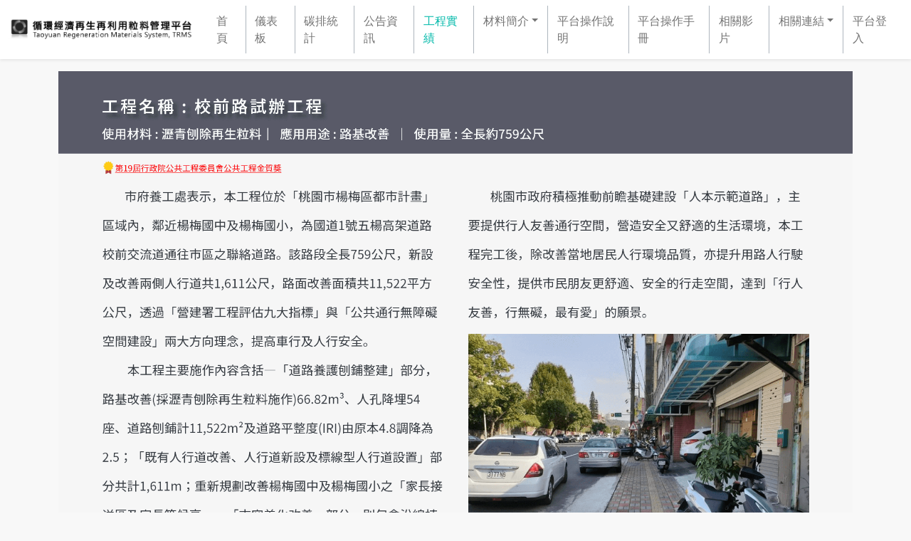

--- FILE ---
content_type: text/html; charset=utf-8
request_url: https://trms.tycg.gov.tw/System/Index/Pilot3.aspx
body_size: 24148
content:


<!DOCTYPE html>
<!-- Google tag (gtag.js) -->
<script async src="https://www.googletagmanager.com/gtag/js?id=G-EC07ZPTC3S"></script>
<script>
  window.dataLayer = window.dataLayer || [];
  function gtag(){dataLayer.push(arguments);}
  gtag('js', new Date());

  gtag('config', 'G-EC07ZPTC3S');
</script>
<meta http-equiv="Content-Type" content="text/html; charset=utf-8"/>
<html xmlns="http://www.w3.org/1999/xhtml">
<head><meta http-equiv="Content-Type" content="text/html; charset=utf-8" /><meta name="viewport" content="width=device-width" /><meta name="robots" content="all" /><meta http-equiv="X-UA-Compatible" content="IE=edge, chrome=1" /><meta name="copyright" content="循環經濟再生再利用粒料管理平台" /><meta name="description" content="網頁敘述,會出現在google搜尋" /><meta name="distribution" content="Taiwan" /><meta name="geo.region" content="tw" /><link rel="shortcut icon" type="image/ico" href="../../favicon.ico" /><link href="/Content/css/bootstrap.min.css" rel="stylesheet" /><link href="/Content/css/style.css" rel="stylesheet" /><link href="https://fonts.googleapis.com/icon?family=Material+Icons" rel="stylesheet" />
    
    <script src="/js/jquery312.min.js"></script>
    <script type="text/javascript" src="/Scripts/js/vue/vue.min.js"></script>
    <script type="text/javascript" src="/Scripts/js/vue/axios.min.js"></script>

    <link rel="stylesheet" href="/pop/app.css" />
    <script src="/pop/sweetalert.min.js"></script>



    <title>
	循環經濟再生再利用粒料管理平台
</title>
</head>
<body>
    <form name="aspnetForm" method="post" action="./Pilot3.aspx" id="aspnetForm">
<div>
<input type="hidden" name="__EVENTTARGET" id="__EVENTTARGET" value="" />
<input type="hidden" name="__EVENTARGUMENT" id="__EVENTARGUMENT" value="" />
<input type="hidden" name="__VIEWSTATE" id="__VIEWSTATE" value="/[base64]/PC9hPiA8L2xpPiAgPGxpIGNsYXNzPSduYXYtaXRlbSc+PGEgY2xhc3M9J25hdi1saW5rJyBocmVmPScvSW5kZXgyLmFzcHgnIHRhcmdldD0nX2JsYW5rJyB0aXRsZT0n5YSA6KGo5p2/[base64]/[base64]/nspLmlpknID7nhJrljJblho3nlJ/[base64]/[base64]/[base64]/55So5omL5YaKJyA+5b6q55Kw57aT5r+f5bmz5Y+w54Sa5YyW5YaN55Sf57KS5paZ5L2/55So5omL5YaKPC9hPjwvbGk+IDxsaT48YSB0YXJnZXQ9J19iYWxuaycgY2xhc3M9J2Ryb3Bkb3duLWl0ZW0nIGhyZWY9Jy9iLnBkZicgdGl0bGU9J+W+queSsOe2k+a/n+W5s+WPsOawp+WMlueitOS9v+eUqOaJi+WGiicgPuW+queSsOe2k+a/n+W5s+WPsOawp+WMlueitOS9v+eUqOaJi+WGijwvYT48L2xpPiA8bGk+PGEgdGFyZ2V0PSdfYmFsbmsnIGNsYXNzPSdkcm9wZG93bi1pdGVtJyBocmVmPScvYy5wZGYnIHRpdGxlPSflvqrnkrDntpPmv5/lubPlj7DliKjpmaTmlpnkvb/nlKjmiYvlhoonID7lvqrnkrDntpPmv5/lubPlj7DliKjpmaTmlpnkvb/[base64]" />
</div>

<script type="text/javascript">
//<![CDATA[
var theForm = document.forms['aspnetForm'];
if (!theForm) {
    theForm = document.aspnetForm;
}
function __doPostBack(eventTarget, eventArgument) {
    if (!theForm.onsubmit || (theForm.onsubmit() != false)) {
        theForm.__EVENTTARGET.value = eventTarget;
        theForm.__EVENTARGUMENT.value = eventArgument;
        theForm.submit();
    }
}
//]]>
</script>


<div>

	<input type="hidden" name="__VIEWSTATEGENERATOR" id="__VIEWSTATEGENERATOR" value="3C032E12" />
</div>
     <header>
        <a class="map-menu-toggle" data-bs-toggle="offcanvas" data-bs-target="#offcanvasScrolling">
          
        </a>
        <nav class="navbar navbar-expand-lg navbar-light shadow-sm fixed-top">
            <div class="container-fluid">
                <a class="navbar-brand" href="/" title="Logo"><img src="/Content/image/logo.png" class="img-fluid"></a>
                <button class="navbar-toggler collapsed" type="button" data-bs-toggle="collapse"
                        data-bs-target="#navbar-content">
                    <div class="hamburger-toggle">
                        <div class="hamburger">
                            <span></span>
                            <span></span>
                            <span></span>
                        </div>
                    </div>
                </button>
                <div class="collapse navbar-collapse" id="navbar-content">
                    <ul class="navbar-nav mr-auto mb-2 mb-lg-0">

                         <li class='nav-item'> <a class='nav-link' href='/System/Index/Default.aspx' title='首頁' >首頁</a> </li><li class='nav-item'><a class='nav-link' href='/Index.aspx' title='儀表板'  target='_blank'>儀表板</a> </li>  <li class='nav-item'><a class='nav-link' href='/Index2.aspx' target='_blank' title='儀表板' >碳排統計</a> </li> <li class='nav-item'> <a class='nav-link' href='/System/Index/News.aspx' title='公告資訊' >公告資訊</a> </li> <li class='nav-item'> <a class='nav-link' href='/System/Index/PilotEngineering.aspx' title='工程實績' style='color:#02b9aa;font-weight:550'>工程實績</a> </li> <li class='nav-item dropdown'> <a class='nav-link dropdown-toggle' href='javascript:void(0)' data-bs-toggle='dropdown' data-bs-auto-close='outside' title='材料簡介' >材料簡介</a> <ul class='dropdown-menu shadow'> <li><a class='dropdown-item' href='/System/Index/Source1.aspx' title='瀝青混凝土刨除粒料(刨除料)' >瀝青混凝土刨除粒料(刨除料)</a></li> <li><a class='dropdown-item' href='/System/Index/Source2.aspx' title='焚化再生粒料' >焚化再生粒料</a></li> <li><a class='dropdown-item' href='/System/Index/Source3.aspx' title='氧化碴' >氧化碴</a></li>   <li><a class='dropdown-item' href='/System/Index/Source4.aspx' title='橡膠瀝青混凝土' >橡膠瀝青混凝土</a></li>    <li><a class='dropdown-item' href='/System/Index/Source5.aspx' title='道路基層用混合級配料(R60、R60C3)' >道路基層用混合級配料(R60、R60C3)</a></li>     <li><a class='dropdown-item' href='/System/Index/Source6.aspx' title='道路基層用混合級配料(S60、F60)' >道路基層用混合級配料(S60、F60)</a></li>              <li><a target='_balnk' class='dropdown-item' href='/a.pdf' title='循環經濟平台焚化再生粒料使用手冊' >循環經濟平台焚化再生粒料使用手冊</a></li> <li><a target='_balnk' class='dropdown-item' href='/b.pdf' title='循環經濟平台氧化碴使用手冊' >循環經濟平台氧化碴使用手冊</a></li> <li><a target='_balnk' class='dropdown-item' href='/c.pdf' title='循環經濟平台刨除料使用手冊' >循環經濟平台刨除料使用手冊</a></li>                         </ul> </li> <li class='nav-item dropdown' style='display:none;'> <a class='nav-link dropdown-toggle' href='javascript:void(0)' data-bs-toggle='dropdown' data-bs-auto-close='outside' title='再利用機構' aria-expanded='false'>再利用機構</a> <ul class='dropdown-menu shadow'> <li><a class='dropdown-item' href='Company.aspx' title='CLSM廠商'>CLSM廠商</a></li> <li><a class='dropdown-item' href='Company2.aspx' title='氧化碴再利用機構'>氧化碴再利用機構</a></li> <li><a class='dropdown-item' href='Company3.aspx' title='瀝青廠'>瀝青廠</a></li> </ul> </li> <li class='nav-item'> <a class='nav-link' href='/System/Index/Learning.aspx' title='平台操作說明' >平台操作說明</a> </li> <li class='nav-item'> <a class='nav-link' href='/m.pdf' title='平台操作手冊'  target='_balnk'>平台操作手冊</a> </li> <li class='nav-item'> <a class='nav-link' href='/System/Index/Movie.aspx' title='相關影片' >相關影片</a> </li>
                      

                        <li class="nav-item dropdown">
                            <a class="nav-link dropdown-toggle" href="javascript:void(0)" data-bs-toggle="dropdown"
                               data-bs-auto-close="outside" title="相關連結">相關連結</a>
                            <ul class="dropdown-menu shadow">

                                  <li>
                                    <a class="dropdown-item" href="https://rams.epa.gov.tw/RAMS/"
                                       title="焚化再生粒料流向管理系統" target="_blank">焚化再生粒料流向管理系統</a>
                                </li>

                                        <li>
                                    <a class="dropdown-item" href="http://rmic.tycg.gov.tw/rmweb/account/Login.aspx"
                                       title="桃園市道管中心資訊系統" target="_blank">桃園市道管中心資訊系統</a>
                                </li>
                                <li>
                                    <a class="dropdown-item" href="https://oram.tycg.gov.tw/"
                                       title="桃園市養護工程處整合協作平台" target="_blank">桃園市養護工程處整合協作平台</a>
                                </li>
                              


                                <li>
                                    <a class="dropdown-item" href="https://pwb.tycg.gov.tw/"
                                       title="桃園市政府工務局" target="_blank">桃園市政府工務局</a>
                                </li>
                                <li>
                                    <a class="dropdown-item" href="https://opc.tycg.gov.tw/"
                                       title="桃園市政府新建工程處" target="_blank">桃園市政府新建工程處</a>
                                </li>
                                <li>
                                    <a class="dropdown-item" href="https://oram.tycg.gov.tw/"
                                       title="桃園市政府養護工程處" target="_blank">桃園市政府養護工程處</a>
                                </li>
                                <li>
                                    <a class="dropdown-item" href="http://epark1.tycg.gov.tw/01019/homelogin.aspx"
                                       title="桃園市政府道路養護資訊管理平台" target="_blank">桃園市政府道路養護資訊管理平台</a>
                                </li>
                        
                                <li class="dropend">
                                    <a href="javascript:void(0)" class="dropdown-item dropdown-toggle"
                                       data-bs-toggle="dropdown" data-bs-auto-close="outside"
                                       title="桃園市政府各區公所" target="_blank">桃園市政府各區公所</a>
                                    <ul class="dropdown-menu shadow">
                                        <li>
                                            <a class="dropdown-item" href="http://www.dayuan.tycg.gov.tw/"
                                               title="大園區公所" target="_blank">大園區公所</a>
                                        </li>
                                        <li>
                                            <a class="dropdown-item" href="http://www.xinwu.tycg.gov.tw/"
                                               title="新屋區公所" target="_blank">新屋區公所</a>
                                        </li>
                                        <li>
                                            <a class="dropdown-item" href="http://www.guishan.tycg.gov.tw/"
                                               title="龜山區公所" target="_blank">龜山區公所</a>
                                        </li>
                                        <li>
                                            <a class="dropdown-item" href="http://www.luzhu.tycg.gov.tw/"
                                               title="蘆竹區公所" target="_blank">蘆竹區公所</a>
                                        </li>
                                        <li>
                                            <a class="dropdown-item" href="http://www.guanyin.tycg.gov.tw/"
                                               title="觀音區公所" target="_blank">觀音區公所</a>
                                        </li>
                                        <li>
                                            <a class="dropdown-item" href="http://www.fuxing.tycg.gov.tw/"
                                               title="復興區公所" target="_blank">復興區公所</a>
                                        </li>
                                        <li>
                                            <a class="dropdown-item" href="http://www.longtan.tycg.gov.tw/"
                                               title="龍潭區公所" target="_blank">龍潭區公所</a>
                                        </li>
                                        <li>
                                            <a class="dropdown-item" href="http://www.daxi.tycg.gov.tw/"
                                               title="大溪區公所" target="_blank">大溪區公所</a>
                                        </li>
                                        <li>
                                            <a class="dropdown-item" href="http://www.yangmei.tycg.gov.tw/"
                                               title="楊梅區公所" target="_blank">楊梅區公所</a>
                                        </li>
                                    </ul>
                                </li>
                            </ul>
                        </li>
                            <li class="nav-item">
                                <div class="nav-link border-0 bg-transparent" data-bs-toggle="modal" data-bs-target="#exampleModal">平台登入</div>
                            </li>

                    </ul>
                </div>
            </div>
        </nav>
    </header>
    

        
        

  
  <main class="index-tabs">
        <div class="container">
            <div class="row">

                  <img src="/pic/校前路.png"/>

            </div>
        </div>
</main>




    <footer class="mt-auto small">
        <ul class="list-group list-group-horizontal d-flex justify-content-center">
            <li><a href="/System/Index/Learning.aspx">相關影片</a></li>
            <li><a href="/m.pdf" target="_blank">平台操作說明</a></li>
             <li><a href="/a.pdf" target="_blank">循環經濟平台焚化再生粒料使用手冊</a></li>
             <li><a href="/b.pdf" target="_blank">循環經濟平台氧化碴使用手冊</a></li>
             <li><a href="/c.pdf" target="_blank">循環經濟平台刨除料使用手冊</a></li>
             <li><a href="https://www.tycg.gov.tw/cp.aspx?n=5845&s=1312&ccms_cs=1&state=1C5D152DDF4F3ED0" target="_blank">隱私權政策</a></li>
             <li><a href="https://www.tycg.gov.tw/cp.aspx?n=5846&s=1313&ccms_cs=1&state=1C5D152DDF4F3ED0" target="_blank">網站安全政策</a></li>
             <li><a href="https://www.tycg.gov.tw/cp.aspx?n=5847&s=1314&ccms_cs=1&state=1C5D152DDF4F3ED0" target="_blank">政府網站資料開放宣告</a></li>
         <li><a href="https://taotalk.tycg.gov.tw/" target="_blank">市政信箱</a></li>
        </ul>
        <ul class="list-group d-flex justify-content-center text-center">
            <li>@2020 桃園市政府工務局 循環經濟再生粒料管理平台 版權所有</li>
            <li>地址: 330206 桃園市桃園區縣府路1號7樓 | 電話：03-3322101</li>
            <li>學術指導：社團法人中華鋪面工程學會</li>
            <li>系統維護：歐斯資訊科技有限公司</li>
             <li>瀏覽人數：367072</li>
        </ul>
    </footer>
<form action="/Home/UserLogin" enctype="multipart/form-data" id="frm1" method="post">        <div class="modal fade" id="exampleModal" tabindex="-1" aria-labelledby="exampleModalLabel" aria-hidden="true">
            <div class="modal-dialog modal-dialog-centered">
                <div class="modal-content">
                    <div class="modal-header modal-login-bg border-0">
                        <div class="modal-login-header text-center">
                            <img src="/Content/image/modal-login-header.png" class="m-auto mt-0 mb-0">
                            <div class="fs-4 pt-2">GIS圖資系統</div>
                        </div>
                        <button type="button" class="close border-0 bg-transparent" data-bs-dismiss="modal"
                                aria-bs-label="Close">
                            <span aria-hidden="true">&times;</span>
                        </button>
                    </div>
                    <div class="modal-body border-0 pt-0 mb-3">
                        <div class="fs-4 mb-4">LOGIN . 登入</div>
                        <div class="form-group">
                            <div class="col">
                                <input type="text" class="form-control border-0 border-bottom" id="inputEmail3" name="USERNAME"
                                       placeholder="帳號" required style="display:none;">

                                <input name="ctl00$txtAccount" type="text" id="ctl00_txtAccount" class="form-control border-0 border-bottom" placeholder="帳號" />

                              
                            </div>
                        </div>
                        <div class="form-group mt-3">
                            <div class="col">
                           

                                <input name="ctl00$txtPassword" type="password" id="ctl00_txtPassword" class="form-control border-0 border-bottom" placeholder="密碼" class="form-control border-0 border-bottom" />

                              
                            </div>
                        </div>
                        <div class="form-group mt-4">
                            <div class="col text-center">
                                

                                <a id="ctl00_lnkLogin" class="btn btn-primary btn-lg" href="javascript:__doPostBack(&#39;ctl00$lnkLogin&#39;,&#39;&#39;)">登入</a>
                            

                            </div>
                        </div>
                    </div>
                </div>
            </div>
        </div>
</form>    <!--登出-->
<form action="/Home/UserLogout" enctype="multipart/form-data" id="frm2" method="post">        <div class="modal fade" id="logout-Modal" tabindex="-1" aria-hidden="true" data-bs-backdrop="static"
             data-bs-keyboard="false">
            <div class="modal-dialog modal-dialog-centered">
                <div class="modal-content">
                    <div class="modal-header modal-add-location-bg border-0">
                        <div class="modal-add-location-header text-center">
                            <div class="fs-5"><span class="material-icons px-2">warning_amber</span>登出</div>
                        </div>
                    </div>
                    <div class="modal-body border-0 p-4 fw-bold text-center">
                        是否登出？
                    </div>
                    <div class="modal-footer d-block text-center">
                        <div class="d-grid gap-3 d-md-block">
                            <button type="submit" class="btn btn-dark btn-sm shadow-sm mx-lg-2" data-bs-dismiss="modal"
                                    aria-bs-label="Close">
                                是的
                            </button>                          
                            <button type="button" class="btn btn-dark btn-sm shadow-sm mx-lg-2" data-bs-dismiss="modal"
                                    aria-bs-label="Close">
                                取消
                            </button>
                        </div>
                    </div>
                </div>
            </div>
        </div>
</form>    <script src="/Scripts/js/bootstrap.bundle.min.js"></script>
    <script src="/Scripts/js/script.js"></script>

    
    
    <script>
        //決定版面 body class版面
        window.addEventListener('DOMContentLoaded', (event) => {
            document.body.className = '';
            document.body.className = 'd-flex flex-column h-100 bg-gray-light';
        });
    </script>
         <style>
            .highcharts-credits {
                display:none !important;
            }
            </style>
    </form>
</body>
</html>


--- FILE ---
content_type: text/css
request_url: https://trms.tycg.gov.tw/Content/css/style.css
body_size: 25148
content:
:root {
    --color-main: #02b9aa;
    --color-main-hover: #009488;
    --color-main-light: #00dac7;
    --color-blue: #3885e9;
    --color-gray-deep: rgb(95, 95, 95);
    ;
    --color-gray-normal-deep: #717a81;
    --color-gray-normal: #dbdbdb;
    --color-gray-light: #ebebeb;
    --color-gray-super-light: #f8f8f8;
    --color-dark-normal: rgb(61, 61, 61);
    --color-yellow: rgb(247, 187, 37);
    --color-yellow-deep: rgb(219, 158, 3);
    --color-red: rgb(245, 51, 3);
    --color-red-deep: rgb(194, 7, 85);
}

/*Other*/

.bg-gray {
    background-color: var(--color-gray-light);
}

.bg-gray-light {
    background-color: var(--color-gray-super-light);
}

p {
    line-height: 2rem;
}

a, a:hover {
    text-decoration: none;
}

.input-label-point {
    color: red;
}

.form-control:disabled, .form-control[readonly] {
    background-color: #fff;
    opacity: 1;
}

.form-control {
    padding: .375rem 1.25rem;
}

.form-select {
    padding: .375rem auto .375rem 1.25rem;
}

input[type=file]::file-selector-button {
    background-color: transparent !important;
}

input[type=file]::file-selector-button:hover {
    background-color: transparent !important;
}

.btn-sm {
    padding: .25rem .5rem;
    font-size: 1rem;
    border-radius: .2rem;
}

.picker__holder {
    max-width: 366px;
}

@media(max-width:991.98px) {
    .picker__holder {
        left: -5vw;
        max-width: 320px;
    }
}

@media(max-width:767.98px) {
    .picker__holder {
        left: 0;
        max-width: 220px;
    }
}

.main-bg {
    background-color: var(--color-main);
}

main {
    width: 100%;
    height: 100%;
}

.indexBg {
    background-image: url("../image/bg.jpeg");
    background-position: center;
    background-repeat: no-repeat;
    background-size: cover;
}

@media(max-width:991.98px) {
    .indexBg {
        background-repeat: repeat-y;
    }
}

.btn-primary {
    color: #fff;
    background-color: var(--color-main);
    border-color: var(--color-main);
}

.btn-primary:hover, .btn-primary:active, .btn-primary:focus {
    color: #fff;
    background-color: var(--color-main-hover);
    border-color: var(--color-main-hover);
}

.btn-dark .material-icons {
    vertical-align: text-bottom;
}

/*Other*/

/*Header*/

.navbar {
    z-index: 3000;
    background-color: var(--bs-white);
}

.navbar-brand img {
    width: 280px;
}

@media (max-width: 767.98px) {
    .navbar-brand img {
        width: 220px;
    }
}

@media (min-width: 992px) {
    .navbar-expand-lg .navbar-nav .nav-link {
        padding-right: .8rem;
        padding-left: .8rem;
    }
    .nav-item {
        border-right: 1px solid var(--bs-gray-500);
    }
}

.nav-item {
    cursor: pointer;
}

.nav-item:last-child {
    border: none;
}

.nav-item.dropdown.dropdown-mega {
    position: static;
}

.nav-item.dropdown.dropdown-mega .dropdown-menu {
    width: 90%;
    top: auto;
    left: 5%;
}

.nav-link {
    padding: .6rem 1rem;
}

.navbar-toggler {
    border: none;
    padding: 0;
    outline: none;
}

.navbar-toggler:focus {
    box-shadow: none;
}

.navbar-toggler .hamburger-toggle {
    position: relative;
    display: inline-block;
    width: 50px;
    height: 50px;
    z-index: 11;
}

.navbar-toggler .hamburger-toggle .hamburger {
    position: absolute;
    transform: translate(-50%, -50%) rotate(0deg);
    left: 50%;
    top: 50%;
    width: 50%;
    height: 50%;
    pointer-events: none;
}

.navbar-toggler .hamburger-toggle .hamburger span {
    width: 100%;
    height: 4px;
    position: absolute;
    background: var(--bs-gray-dark);
    border-radius: 2px;
    z-index: 1;
    transition: transform 0.2s cubic-bezier(0.77, 0.2, 0.05, 1), background 0.2s cubic-bezier(0.77, 0.2, 0.05, 1), all 0.2s ease-in-out;
    left: 0px;
}

.navbar-toggler .hamburger-toggle .hamburger span:first-child {
    top: 10%;
    transform-origin: 50% 50%;
    transform: translate(0% -50%) !important;
}

.navbar-toggler .hamburger-toggle .hamburger span:nth-child(2) {
    top: 50%;
    transform: translate(0, -50%);
}

.navbar-toggler .hamburger-toggle .hamburger span:last-child {
    left: 0px;
    top: auto;
    bottom: 10%;
    transform-origin: 50% 50%;
}

.navbar-toggler .hamburger-toggle .hamburger.x-active span {
    position: absolute;
    margin: 0;
}

.navbar-toggler .hamburger-toggle .hamburger.x-active span:first-child {
    top: 45%;
    transform: rotate(45deg);
}

.navbar-toggler .hamburger-toggle .hamburger.x-active span:nth-child(2) {
    left: 50%;
    width: 0px;
}

.navbar-toggler .hamburger-toggle .hamburger.x-active span:last-child {
    top: 45%;
    transform: rotate(-45deg);
}

.dropdown-menu.x-show {
    -webkit-animation: fadeIn 0.3s alternate;
    animation: fadeIn 0.3s alternate;
}

@-webkit-keyframes fadeIn {
    from {
        opacity: 0;
    }
    to {
        opacity: 1;
    }
}

@keyframes fadeIn {
    from {
        opacity: 0;
    }
    to {
        opacity: 1;
    }
}

.account-link.x-show {
    display: inline-flex;
    margin-left: auto;
}

.account-link a {
    padding: 1rem 1.5rem;
    text-decoration: none;
    cursor: pointer;
}

@media(max-width:991.98px) {
    .account-link a {
        padding: .6rem 1rem;
    }
}

.account-link a .material-icons {
    font-size: xx-large;
    color: var(--bs-gray-dark);
    text-shadow: 0 0 30px white;
}

/*Header*/

/*Main*/

main>.container {
    padding-top: 100px;
    padding-bottom: 15px;
}

/*Main*/

/*index tabs*/

.nav-pills {
    border: 1px solid #fff;
    padding: 0;
    border-radius: 0;
    border-top-left-radius: .25rem;
    border-top-right-radius: .25rem;
}

.nav-pills .nav-link.active, .nav-pills .show>.nav-link {
    color: #fff;
    background-color: var(--color-dark-normal);
}

.nav-pills .nav-item {
    background-color: var(--color-gray-light);
}

.nav-pills .nav-link {
    color: var(--color-dark-normal);
    border-radius: 0;
    border-top-left-radius: .25rem;
    border-top-right-radius: .25rem;
}

.tab-content {
    background-color: var(--color-gray-light);
}

.tab-content .list-group-flush {
    width: 92%;
    padding: 15px 0;
    background-color: transparent;
}

.tab-content .list-group-flush .list-group-item {
    background-color: transparent;
    cursor: pointer;
    padding: 15px 0;
}

.nav-pills .show-link {
    width: 100%;
    background-color: transparent;
    border: 0;
    padding: 0;
    text-align: left;
}

.nav-pills .show-link .list-date {
    font-size: .9em;
    color: white;
    background-color: var(--color-main);
    padding: 5px 20px;
    margin-right: 10px;
    border-radius: 20px;
}

.nav-pills .show-link .list-date.x-active, .nav-pills .show-link:hover .list-date {
    background-color: var(--color-red);
}

.nav-pills .show-link .list-title {
    font-size: 1.1em;
}

.nav-pills .show-link:hover .list-title {
    text-decoration: underline;
}

.page-link {
    position: relative;
    display: block;
    color: var(--color-dark-normal);
    text-decoration: none;
    background-color: transparent;
    border: 0;
    padding: 5px 20px;
    transition: color .15s ease-in-out, background-color .15s ease-in-out, border-color .15s ease-in-out, box-shadow .15s ease-in-out;
}

.page-link:hover, .page-link:focus {
    color: var(--color-red);
}

.pills-show-content {
    height: 100%;
    overflow-y: auto;
}

@media(max-width:991.98px) {
    .pills-show-content {
        border-top: 5px solid var(--color-gray-normal);
    }
}

.index-tabs {
    height: auto;
}

/*index tabs*/

/*demonstrate*/

.card {
    background-color: var(--color-gray-light);
}

.card-text .material-icons {
    font-size: 30px;
    color: var(--color-yellow-deep);
    vertical-align: middle;
}

.card-text div {
    margin: 10px 0;
}

.more-link {
    color: var(--color-main);
}

.more-link:hover {
    color: var(--color-main);
}

.more-link .material-icons {
    font-size: 20px;
    color: var(--color-main);
    vertical-align: text-bottom;
}

.breadcrumb-article {
    background-color: var(--color-gray-light);
    height: 50px;
    line-height: 50px;
    top: 70px;
    box-shadow: 0 .15rem .35rem rgba(0, 0, 0, .15) !important;
}

.article-overlayer {
    position: relative;
    overflow: hidden;
}

@media(max-width:991.98px) {
    .article-overlayer {
        position: relative;
    }
}

.article-overlayer-text {
    width: 100%;
    height: 30px;
    position: absolute;
    bottom: 0;
    background-color: var(--color-gray-light);
    text-align: center;
}

/*demonstrate*/

/*GIS*/

.map-responsive {
    width: 100%;
    background-color: #fff;
    overflow: hidden;
    position: relative;
    height: 100vh;
}

.map-responsive iframe {
    height: 100%;
    width: 100%;
    padding-bottom: 85px;
    transform: translateY(85px);
    -webkit-transform: translateY(85px);
    -moz-transform: translateY(85px);
    -ms-transform: translateY(85px);
    -o-transform: translateY(85px);
}

.map2D{
    height:100vh;
}

.map3D {
    height: 100vh;
}

@media(max-width:991.98px) {
    .map-responsive iframe {
        padding-bottom: 70px;
        transform: translateY(70px);
        -webkit-transform: translateY(70px);
        -moz-transform: translateY(70px);
        -ms-transform: translateY(70px);
        -o-transform: translateY(70px);
    }
}

.offcanvas-start {
    box-shadow: 0 .2rem .5rem rgba(0, 0, 0, .2)!important;
    border: none;
}

.offcanvas .nav-item {
    border: none;
}

.offcanvas-main .nav-item:hover {
    border-right: 4px solid var(--color-main);
}

.offcanvas-main .nav-item.x-active {
    border-right: 4px solid var(--color-main);
}

.offcanvas-main .material-icons {
    vertical-align: bottom;
    padding-right: 5px;
}

.offcanvas-start {
    width: 160px;
}

.offcanvas-style .nav {
    margin-top: 120px;
}

.offcanvas-style {
    padding-bottom: 1rem;
}

@media(max-width:991.98px) {
    .offcanvas-start {
        width: 130px;
    }
    .offcanvas-style .nav {
        margin-top: 86px;
    }
}

.offcanvas-style .nav-link {
    color: rgba(0, 0, 0, .55);
}

.offcanvas-style .nav-link:focus, .offcanvas-style .nav-link:hover {
    color: rgba(0, 0, 0, .7);
}

.offcanvas-style .nav-item {
    width: 100%;
}

@media(min-width:992px) {
    .offcanvas .account-link {
        display: none;
    }
}

/*sub-offcanvas*/

/*新增案件*/

.gis-normal {
    max-width: 55vw;
    width: 100%;
    padding-left: 1vw;
    padding-right: 1vw;
}

.gis-normal {
    overflow-x: auto;
}

.add-text {
    color: var(--color-yellow);
    cursor: pointer;
}

.add-material, .add-location {
    background-color: var(--color-gray-light);
    margin-top: 1rem;
    padding: 10px 20px;
    border-radius: 10px;
    -webkit-border-radius: 10px;
    -moz-border-radius: 10px;
    -ms-border-radius: 10px;
    -o-border-radius: 10px;
    position: relative;
}

.location-icon {
    color: var(--color-yellow);
    position: absolute;
    top: 5px;
    right: -5px;
}

.location-icon:hover {
    color: var(--color-yellow-deep);
}

.del-icon {
    color: var(--color-red);
    position: absolute;
    right: 15px;
    top: 10px;
}

.del-icon:hover {
    color: var(--color-red-deep);
}

.gis-afresh {
    max-width: 55vw;
    width: 100%;
    padding-left: 1vw;
    padding-right: 1vw;
}

.gis-afresh {
    overflow-x: auto;
}

@media(max-width:991.98px) {
    .gis-normal {
        max-width: calc(100vw - 80px);
        width: 100%;
    }
    .gis-afresh {
        max-width: calc(100vw - 80px);
        width: 100%;
    }
}

.gis-normal-click, .gis-afresh-click {
    display: none;
}

.gis-normal-click.x-show, .gis-afresh-click.x-show {
    display: block;
    padding-left: 15px;
}

/*新增案件*/

/*查詢案件*/

.gis-search {
    max-width: 50vw;
    width: 100%;
    padding-left: 1vw;
    padding-right: 1vw;
}

.gis-search {
    overflow-x: auto;
}

@media(max-width:991.98px) {
    .gis-search {
        max-width: calc(100vw - 80px);
        width: 100%;
    }
}

.table-borderless th {
    white-space: nowrap;
}

.table-borderless td {
    position: relative;
    white-space: nowrap;
}

.table-borderless td::before {
    width: 1px;
    height: 60%;
    content: '';
    background-color: #333;
    position: absolute;
    top: 10px;
    right: 0;
}

.table-borderless td:last-child:before {
    width: 0px;
}

.detail-file {
    margin-top: 1rem;
    padding: 10px 15px;
    border-radius: 10px;
    position: relative;
}

/*查詢案件*/

/*空間資料*/

.gis-data {
    width: 320px;
}

.gis-data {
    overflow-x: auto;
}

.gis-data .accordion-flush, .gis-data .accordion-item, .gis-data .accordion-button {
    background-color: var(--color-main-hover);
    color: white;
}

.gis-data .accordion-flush:hover, .gis-data .accordion-item:hover, .gis-data .accordion-button:hover {
    background-color: var(--color-main);
}

.gis-data .accordion-button::after {
    font-family: 'Material Icons';
    font-size: 24px;
    content: "\e5c5";
    background-image: none;
    transition: transform .2s ease-in-out;
}

.gis-data .accordion-button:not(.collapsed)::after {
    margin-right: -4px;
    margin-bottom: -12px;
}

.gis-data .accordion-body {
    background-color: #999999;
    color: white;
    padding: 0;
}

.gis-data .accordion-body .form-check {
    border-bottom: 1px solid #fff;
    padding: .5rem .5rem .5rem 50px;
}

.gis-data .accordion-body .form-check .form-check-label {
    width: 100%;
}

/*空間資料*/

/*管理系統*/

.gis-system .nav, .gis-data, .gis-normal, .gis-afresh, .gis-search {
    margin-top: 86px;
}

@media(max-width:991.98px) {
    .gis-system .nav, .gis-data, .gis-normal, .gis-afresh, .gis-search {
        margin-top: 69px;
    }
}

.gis-system, .gis-data, .gis-normal, .gis-afresh, .gis-search {
    z-index: 1040;
}

.gis-system.x-show {
    visibility: visible;
    transform: translateX(99.9%);
    -webkit-transform: translateX(99.9%);
    -moz-transform: translateX(99.9%);
    -ms-transform: translateX(99.9%);
    -o-transform: translateX(99.9%);
}

.gis-data.x-show, .gis-normal.x-show, .gis-afresh.x-show, .gis-search.x-show {
    visibility: visible;
    transform: translateX(159px);
    -webkit-transform: translateX(159px);
    -moz-transform: translateX(159px);
    -ms-transform: translateX(159px);
    -o-transform: translateX(159px);
}

@media(max-width:991.98px) {
    .gis-system, .gis-data, .gis-normal, .gis-afresh, .gis-search {
        transform: none;
        -webkit-transform: none;
        -moz-transform: none;
        -ms-transform: none;
        -o-transform: none;
    }
    .gis-system.x-show, .gis-data.x-show, .gis-normal.x-show, .gis-afresh.x-show, .gis-search.x-show {
        visibility: visible;
        transform: none;
        -webkit-transform: none;
        -moz-transform: none;
        -ms-transform: none;
        -o-transform: none;
    }
    .gis-data.x-show, .gis-normal.x-show, .gis-afresh.x-show, .gis-search.x-show {
        margin-left: 0;
    }
    .gis-system, .gis-data, .gis-normal, .gis-afresh, .gis-search {
        z-index: 1046;
    }
}

/*管理系統*/

/*管理系統 sub-offcanvas-click-active*/

.gis-system .nav-item {
    background-color: var(--color-main-hover);
    border-top: 1px solid white;
}

.gis-system .nav-item a, .gis-system .nav-item a:focus, .gis-system .nav-item a:hover {
    color: white;
}

.gis-system .nav-item:hover {
    background-color: var(--color-gray-deep);
}

.gis-system .nav-item.x-active {
    background-color: var(--color-gray-deep);
}

.gis-system .item-header, .gis-system .item-header:hover, .gis-system .item-header div, .gis-system .item-header div:focus, .gis-system .item-header div:hover {
    background-color: var(--color-gray-light);
    color: rgba(0, 0, 0, .55);
    cursor: default;
}

/*管理系統 sub-offcanvas-click-active*/

/*sub-offcanvas-content*/

.offcanvas-content {
    position: absolute;
    top: 0;
    left: 100%;
    width: calc(100vw - 319px);
    height: 100vh;
    margin-top: 85px;
    padding-right: 150px;
    padding-bottom: 120px;
    background-color: white;
    box-shadow: inset 0 .2rem .5rem rgba(0, 0, 0, .2)!important;
    display: none;
    overflow-x: auto;
}

.offcanvas-content.show {
    display: block;
}

@media(max-width:1199.98px) {
    .offcanvas-content {
        padding-right: 20px;
    }
}

@media(max-width:1024.98px) {
    .offcanvas-content {
        padding-right: 10px;
    }
}

@media(max-width:991.98px) {
    .offcanvas-content {
        width: calc(100vw - 130px);
        margin-top: 65px;
        padding-right: 0;
        padding-bottom: 100px;
    }
}

/*Form*/

.offcanvas-content .col-form-label, .gis-data .col-form-label {
    text-align: right;
}

#add-setting-content .col-form-label, #search-setting-content .col-form-label, #data-setting-content .col-form-label {
    text-align: left;
}

@media(max-width:991.98px) {
    .offcanvas-content .col-form-label, .gis-data .col-form-label {
        text-align: left;
    }
}

.form-title-bg {
    background-color: var(--color-gray-normal);
}

.form-title-color {
    color: var(--color-gray-deep);
}

.offcanvas-title-bg {
    background-color: var(--color-dark-normal);
}

.offcanvas-title {
    width: 220px;
    height: 40px;
    text-align: center;
    line-height: 40px;
    color: white;
    border-radius: 40px;
    -webkit-border-radius: 40px;
    -moz-border-radius: 40px;
    -ms-border-radius: 40px;
    -o-border-radius: 40px;
}

.border-bottom {
    border-bottom: 1px solid #bebebe!important;
}

.gis-normal input, .gis-normal .form-select, .gis-normal .input-group-text, .gis-afresh input, .gis-afresh .form-select, .gis-afresh .input-group-text, .gis-search input, .gis-search .form-select, .gis-search .input-group-text, .modal input, .modal .form-select, .modal .input-group-text {
    border: none;
    border-bottom: 1px solid black;
    border-radius: 0px;
    -webkit-border-radius: 0px;
    -moz-border-radius: 0px;
    -ms-border-radius: 0px;
    -o-border-radius: 0px;
    background-color: transparent;
}

.gis-normal .input-group-text, .gis-afresh .input-group-text, .gis-search .input-group-text .modal .input-group-text {
    position: relative;
}

.gis-statistics select option {
    background-color: var(--color-gray-normal-deep);
}
/*Form*/

/*sub-offcanvas-content*/

/*offcanvas-close*/

.offcanvas-close {
    position: absolute;
    top: 10px;
    right: 10px;
}

@media(max-width:991.98px) {
    .offcanvas-close {
        top: 16px;
        right: 5px;
    }
}

.gis-data .offcanvas-close {
    top: 0;
}

.gis-system .offcanvas-close {
    position: absolute;
    top: 90px;
    right: 10px;
}

@media(max-width:991.98px) {
    .gis-system .offcanvas-close {
        top: 72px;
        right: 0px;
    }
}

.offcanvas-close .material-icons {
    vertical-align: text-top;
}

/*offcanvas-close*/

/*sub-offcanvas*/

/*Map*/

/*modal*/

.modal {
    z-index: 5000;
}

/*modal*/

/*Login-modal*/

.modal-content {
    border-radius: 10px;
    overflow: hidden;
}

.modal-login-bg {
    position: relative;
    overflow: hidden;
    z-index: 1;
}

.modal-login-bg::before {
    content: '';
    background: var(--color-main);
    width: 200%;
    height: 100%;
    position: absolute;
    top: -10%;
    left: -50%;
    transform: rotate(184deg);
    z-index: 0;
}

.modal-login-header {
    width: 100%;
    height: 180px;
    z-index: 1;
    display: flex;
    flex-direction: column;
    justify-content: center;
}

.modal-login-header img {
    width: 290px;
}

.modal-login-bg .close {
    font-size: 2rem;
    color: #fff;
    position: absolute;
    top: 10px;
    right: 15px;
    z-index: 2;
}

.login-form {
    width: 70%;
}

/*Login-modal*/

/*add-location-modal*/

.modal-add-location-bg {
    color: white;
    background-color: var(--color-red-deep);
}

.modal-add-location-header {
    width: 100%;
    display: flex;
    flex-direction: column;
    justify-content: center;
}

.modal .material-icons {
    vertical-align: text-bottom;
}

/*right top modal*/

.sub-modal {
    width: 340px;
    background-color: white;
    position: fixed;
    top: 85px;
    right: 0;
    box-shadow: 0.2rem.5rem rgba(0, 0, 0, .2);
    transition: .3s all;
    -webkit-transition: .3s all;
    -moz-transition: .3s all;
    -ms-transition: .3s all;
    -o-transition: .3s all;
}

@media(max-width:991.98px) {
    .sub-modal {
        top: 65px;
    }
}

.sub-modal-header {
    height: 50px;
    line-height: 50px;
    background-color: var(--color-main);
    color: white;
}

.sub-modal-header-text {
    width: 100%;
    position: relative;
}

.sub-modal-header-text .close {
    position: absolute;
    top: 8px;
    right: 10px;
}

.sub-modal-body {
    padding: 20px;
}

.sub-modal-body dl {
    margin-bottom: 0;
}

.sub-modal-footer {
    height: auto;
    padding: 0 10px 10px 0;
}

/*add-location-modal*/

/*search-modal*/

.modal-search-bg {
    color: white;
    background-color: var(--color-main);
}

.modal-search-header {
    width: 100%;
    display: flex;
    flex-direction: column;
    justify-content: center;
}

.modal .material-icons {
    vertical-align: text-bottom;
}

/*search-modal*/

/*統計圖表*/

/*統計圖表*/

/*統計圖表*/

.gis-statistics-bg {
    background-color: var(--color-gray-deep);
}

.gis-statistics {
    padding-top: 100px;
}

@media(max-width:991.98px) {
    .gis-statistics {
        padding-top: 90px;
    }
}

.gis-statistics .navbar {
    z-index: 1055;
}

.gis-statistics .btn-dark {
    background-color: var(--color-gray-deep);
    border: 0;
}

.gis-statistics .btn-dark .material-icons {
    vertical-align: bottom;
}

.gis-statistics .panel-menu-list {
    width: auto;
    background-color: var(--color-gray-deep);
    color: white;
    line-height: 30px;
    padding: .2rem 2rem;
    border-radius: 20px;
    ;
    -webkit-border-radius: 20px;
    -moz-border-radius: 20px;
    -ms-border-radius: 20px;
    -o-border-radius: 20px;
}

@media(max-width:767.98px) {
    .gis-statistics .panel-menu-list {
        padding: 0 1rem;
    }
}

.gis-statistics .panel-menu-list .panel-menu-item {
    display: none;
}

.gis-statistics .panel-menu-list .panel-menu-item.x-show {
    display: block;
}

.gis-statistics .bg-gray {
    background-color: var(--color-gray-normal-deep);
}

.info-line-graph, .info-bar-graph {
    background-color: var(--color-dark-normal);
}

.gis-statistics .col-form-label, .gis-statistics .form-select {
    font-size: .9em;
}

.gis-statistics .form-select {
    color: white;
    background-color: transparent;
    background-image: url("data:image/svg+xml,%3csvg xmlns='http://www.w3.org/2000/svg' viewBox='0 0 16 16'%3e%3cpath fill='none' stroke='white' stroke-linecap='round' stroke-linejoin='round' stroke-width='2' d='M2 5l6 6 6-6'/%3e%3c/svg%3e");
    border: 0;
    padding: .375rem auto .375rem .25rem;
}

.gis-statistics .col-form-label {
    color: var(--color-blue);
    background-color: white;
    border-radius: 22px;
    margin-left: 15px;
}

.gis-statistics .gis-statistics-info .info-group {
    height: auto;
    color: white;
    background-color: var(--color-gray-normal-deep);
    padding: 2rem 1rem;
    text-align: center;
}

.gis-statistics-info .text-yellow {
    color: var(--color-yellow);
}

.gis-statistics-info .text-main {
    color: var(--color-main);
}

.gis-statistics-info .text-red {
    color: var(--color-red);
}

/*統計圖表*/

/*統計圖表*/

/*統計圖表*/

/*Footer*/

footer {
    background: rgba(0, 0, 0, 0.4) !important;
    padding: 1rem 0 1.5rem 0;
}

footer .list-group {
    list-style: none;
    color: white;
}

footer .list-group a {
    color: white;
}

footer .list-group li a {
    margin: 1rem;
    display: block;
}

footer .list-group li {
    padding: .1rem 0;
}

/*Footer*/

/*3D*/

.model3D {
    display: none;
}

#mapModel {
    display: none;
}

.map-model::-moz-selection {
    background-color: transparent;
}

.map-model::selection {
    background-color: transparent;
}

.map-model {
    width: 80px;
    height: 40px;
    font-size: .8rem;
    font-weight: bold;
    text-align: center;
    line-height: 42px;
    color: var(--color-main);
    background-color: #fff;
    border-radius: 5px;
    box-shadow: 0 .15rem .35rem rgba(0, 0, 0, .3);
    position: fixed;
    top: 100px;
    right: 15px;
    cursor: pointer;
    overflow: hidden;
}

@media(max-width:991.98px) {
    .map-model {
        top: 80px;
    }
}

#mapModel:checked+.map-model::before {
    content: '2D Model';
    width: 100%;
    height: 100%;
    color: var(--color-blue);
    background-color: #fff;
    position: absolute;
    top: 0;
    left: 0;
}

/**/
#mapTool2D {
    display: none;
}

.map-Tool::-moz-selection {
    background-color: transparent;
}

.map-Tool::selection {
    background-color: transparent;
}

.map-Tool {
    width: 215px;
    height: 40px;
    font-size: .8rem;
    font-weight: bold;
    text-align: center;
    line-height: 42px;
    color: var(--color-main);
    background-color: #fff;
    border-radius: 5px;
    box-shadow: 0 .15rem .35rem rgba(0, 0, 0, .3);
    position: fixed;
    top: 100px;
    right: 105px;
    cursor: pointer;
    overflow: hidden;
}

.map-tool-btn{
    margin:5px;
}

@media(max-width:991.98px) {
    .map-Tool {
        top: 80px;
    }
}
/**/

.map3D {
    display: none;
}

.offcanvas-main li:last-child {
    display: none;
}

.map-menu-toggle {
    position: fixed;
    top: 27px;
    right: 100px;
    cursor: pointer;
    display: block;
    z-index: 9999;
}

.map-menu-toggle .material-icons {
    vertical-align: sub;
    font-size: 28px;
    color: var(--bs-gray-dark);
}

@media(max-width:991.98px) {
    .map-menu-toggle {
        top: 20px;
        right: 80px;
    }
}

--- FILE ---
content_type: application/javascript
request_url: https://trms.tycg.gov.tw/Scripts/js/script.js
body_size: 4592
content:
document.addEventListener('click', function (e) {
    if (e.target.classList.contains('hamburger-toggle')) {
        e.target.children[0].classList.toggle("x-active");
    }
})
/*index news tabs menu*/
$(".show-link").click(function () {
    $(".show-link").find(".x-active").removeClass("x-active");
    $(this).find(".list-date").addClass("x-active");
});


/*Submenu click map margin-left*/
$(".account-link").click(function () {
    $("main").toggleClass("mapMove");
});


/*Submenu click active*/
$(".offcanvas-main .nav-item").click(function () {
    $(".offcanvas-main").find(".x-active").removeClass("x-active");
    removeShow();
    $(this).toggleClass("x-active");
});


/*Open & Close offcanvas*/
function removeShow() {
    var offcanvas = document.getElementsByClassName("offcanvas");
    for (i = 1; i < offcanvas.length; i++) {
        offcanvas[i].classList.remove("x-show");
    };
};
$(".account-link").click(function () {
    removeShow();
    /*Open & Close offcanvas for mobile*/
    $(".offcanvas-main").find(".x-active").removeClass("x-active");
});

// function myFunction(s) {
//     if (s.matches) { 
//         $(".account-link").click(function () {
//             removeShow();
//             $(".navbar").find(".show").removeClass("show");
//         });
//     };
// }
// var s = window.matchMedia("(max-width: 991.98px)")
// myFunction(s);
// s.addListener(myFunction);

$(".gis-system-click").click(function () {
    $(".gis-system").toggleClass("x-show");
    $(".gis-system").find(".show").removeClass("show");
});
$(".dropdown-clock").click(function () {
    $(".gis-normal-click").toggleClass("x-show");
    $(".gis-afresh-click").toggleClass("x-show");
});
$(".gis-normal-click").click(function () {
    $(".gis-normal").toggleClass("x-show");
    $(".del-l").parent().addClass("d-none");
    $(".del-m").parent().addClass("d-none");

});
$(".gis-afresh-click").click(function () {
    $(".gis-afresh").toggleClass("x-show");
    $(".del-l").parent().addClass("d-none");
    $(".del-m").parent().addClass("d-none");
    $(".add-l").css("display", "block");
});
$(".gis-search-click").click(function () {
    $(".gis-search").toggleClass("x-show");
});
$(".gis-data-click").click(function () {
    $(".gis-data").toggleClass("x-show");
});
/*gis-system nav-item click active*/
$(".gis-system .nav-item").click(function () {
    $(".gis-system").find(".x-active").removeClass("x-active");
    $(this).toggleClass("x-active");
});
/*offcanvas-close*/
$(".offcanvas-close").click(function () {
    $(".offcanvas-close").parent().removeClass("x-show");
    $(".gis-system .nav").find(".x-active").removeClass("x-active");
    $(".gis-system .nav").find(".active").removeClass("active");
});


/*add form for location and material*/
function addLocation() {
    $(".add-location").removeClass("d-none");
    $(".add-l").css("display", "none");
};

function addMaterial() {
    $(".add-material").removeClass("d-none");;
};

/*del form for location and material*/
$(".del-l").click(function () {
    $(".del-l").parent().addClass("d-none");
    $(".add-l").css("display", "block");
});
$(".del-m").click(function () {
    $(".del-m").parent().addClass("d-none");
});

/*sub-modal close*/
$(".sub-modal-close").click(function () {
    $(".sub-modal").css("display", "none");
});
$(".re-sub-modal").click(function () {
    setTimeout(function () {
        $(".sub-modal").css("display", "block");
    }, 1000);
});

/*get search input value by search-1*/
$(".search-1-click").click(function () {
    var projectName = $(".project-name").val();
    var roadName = $(".road-name").val();
    var materialName = $(".material-name").val();
    var hostName = $(".host-name").val();
    document.getElementsByClassName("search-1")[0].value = projectName + '/' + roadName + '/' + materialName + '/' + hostName;
});

/*get search input value by search-2*/
$(".search-2-click").click(function () {
    var projectNumber = $(".project-number").val();
    var KeyWords = $(".key-words").val();
    document.getElementsByClassName("search-2")[0].value = projectNumber + '/' + KeyWords;
});

/*mobile map menu show*/
function mobileFunction(x) {
    if (x.matches) {
        $(".offcanvas-main").removeClass("show");
        $(".offcanvas-main").css("visibility", "hidden")
    } else {
        $(".offcanvas-main").addClass("show")
        $(".offcanvas-main").css("visibility", "visible")
    }
};

var x = window.matchMedia("(max-width: 991.98px)");
mobileFunction(x);
x.addListener(mobileFunction);

$("#mapModel").click(function () {
    if ($(this).is(":checked")) {
        $(".model2D").toggle();
        $(".model3D").toggle();
        $(".map2D").toggle();
        $(".map3D").toggle();
        $(".maptoolDiv").toggle();
        console.log("����ʧ@");
    } else {
        $(".model2D").toggle();
        $(".model3D").toggle();
        $(".map2D").toggle();
        $(".map3D").toggle();
        $(".maptoolDiv").toggle();
        console.log("����ʧ@");
    }
});

$(".map-menu-toggle").click(function () {
    $(".offcanvas-main").find(".x-active").removeClass("x-active");
    removeShow();
});
